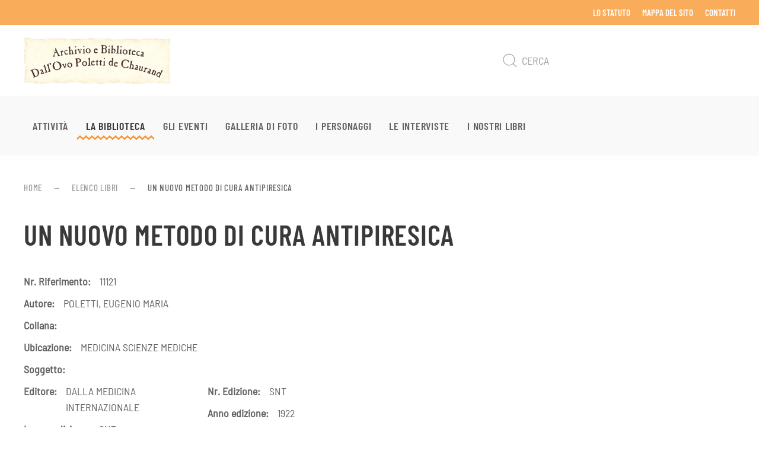

--- FILE ---
content_type: text/html; charset=UTF-8
request_url: https://www.bibliotecadallovo.it/un-nuovo-metodo-di-cura-antipiresica/
body_size: 8167
content:
<!DOCTYPE html>
<html lang="it-IT">
<head>
<meta charset="UTF-8">
<meta name="viewport" content="width=device-width, initial-scale=1">
<link rel="icon" href="/wp-content/uploads/2019/09/favicon_96.png" sizes="any">
<link rel="apple-touch-icon" href="/wp-content/uploads/2019/09/favicon_180.png">
<meta name='robots' content='index, follow, max-image-preview:large, max-snippet:-1, max-video-preview:-1' />
<title>UN NUOVO METODO DI CURA ANTIPIRESICA - Biblioteca Dall&#039;Ovo</title>
<link rel="canonical" href="https://www.bibliotecadallovo.it/un-nuovo-metodo-di-cura-antipiresica/" />
<meta property="og:locale" content="it_IT" />
<meta property="og:type" content="article" />
<meta property="og:title" content="UN NUOVO METODO DI CURA ANTIPIRESICA - Biblioteca Dall&#039;Ovo" />
<meta property="og:url" content="https://www.bibliotecadallovo.it/un-nuovo-metodo-di-cura-antipiresica/" />
<meta property="og:site_name" content="Biblioteca Dall&#039;Ovo" />
<meta property="article:published_time" content="2024-02-12T11:20:37+00:00" />
<meta name="author" content="Redazione di Biblioteca Dall&#039;Ovo" />
<meta name="twitter:card" content="summary_large_image" />
<meta name="twitter:label1" content="Scritto da" />
<meta name="twitter:data1" content="Redazione di Biblioteca Dall&#039;Ovo" />
<script type="application/ld+json" class="yoast-schema-graph">{"@context":"https://schema.org","@graph":[{"@type":"Article","@id":"https://www.bibliotecadallovo.it/un-nuovo-metodo-di-cura-antipiresica/#article","isPartOf":{"@id":"https://www.bibliotecadallovo.it/un-nuovo-metodo-di-cura-antipiresica/"},"author":{"name":"Redazione di Biblioteca Dall'Ovo","@id":"https://www.bibliotecadallovo.it/#/schema/person/6e4ebef20daa1c9104b4baf299f398b7"},"headline":"UN NUOVO METODO DI CURA ANTIPIRESICA","datePublished":"2024-02-12T11:20:37+00:00","mainEntityOfPage":{"@id":"https://www.bibliotecadallovo.it/un-nuovo-metodo-di-cura-antipiresica/"},"wordCount":6,"commentCount":0,"articleSection":["Elenco libri"],"inLanguage":"it-IT","potentialAction":[{"@type":"CommentAction","name":"Comment","target":["https://www.bibliotecadallovo.it/un-nuovo-metodo-di-cura-antipiresica/#respond"]}]},{"@type":"WebPage","@id":"https://www.bibliotecadallovo.it/un-nuovo-metodo-di-cura-antipiresica/","url":"https://www.bibliotecadallovo.it/un-nuovo-metodo-di-cura-antipiresica/","name":"UN NUOVO METODO DI CURA ANTIPIRESICA - Biblioteca Dall&#039;Ovo","isPartOf":{"@id":"https://www.bibliotecadallovo.it/#website"},"datePublished":"2024-02-12T11:20:37+00:00","author":{"@id":"https://www.bibliotecadallovo.it/#/schema/person/6e4ebef20daa1c9104b4baf299f398b7"},"breadcrumb":{"@id":"https://www.bibliotecadallovo.it/un-nuovo-metodo-di-cura-antipiresica/#breadcrumb"},"inLanguage":"it-IT","potentialAction":[{"@type":"ReadAction","target":["https://www.bibliotecadallovo.it/un-nuovo-metodo-di-cura-antipiresica/"]}]},{"@type":"BreadcrumbList","@id":"https://www.bibliotecadallovo.it/un-nuovo-metodo-di-cura-antipiresica/#breadcrumb","itemListElement":[{"@type":"ListItem","position":1,"name":"Home","item":"https://www.bibliotecadallovo.it/"},{"@type":"ListItem","position":2,"name":"UN NUOVO METODO DI CURA ANTIPIRESICA"}]},{"@type":"WebSite","@id":"https://www.bibliotecadallovo.it/#website","url":"https://www.bibliotecadallovo.it/","name":"Biblioteca Dall&#039;Ovo","description":"Associazione Archivio e Biblioteca Dall’Ovo – ONLUS, sorta per tutela e conservazione da parte della Associazione del complesso librario e documentario di proprietà delle famiglie Poletti de Chaurand e Dall’Ovo","potentialAction":[{"@type":"SearchAction","target":{"@type":"EntryPoint","urlTemplate":"https://www.bibliotecadallovo.it/?s={search_term_string}"},"query-input":{"@type":"PropertyValueSpecification","valueRequired":true,"valueName":"search_term_string"}}],"inLanguage":"it-IT"},{"@type":"Person","@id":"https://www.bibliotecadallovo.it/#/schema/person/6e4ebef20daa1c9104b4baf299f398b7","name":"Redazione di Biblioteca Dall'Ovo","url":"https://www.bibliotecadallovo.it/author/bibliospartaco2301svevo/"}]}</script>
<style id='wp-block-library-inline-css'>
:root{--wp-block-synced-color:#7a00df;--wp-block-synced-color--rgb:122,0,223;--wp-bound-block-color:var(--wp-block-synced-color);--wp-editor-canvas-background:#ddd;--wp-admin-theme-color:#007cba;--wp-admin-theme-color--rgb:0,124,186;--wp-admin-theme-color-darker-10:#006ba1;--wp-admin-theme-color-darker-10--rgb:0,107,160.5;--wp-admin-theme-color-darker-20:#005a87;--wp-admin-theme-color-darker-20--rgb:0,90,135;--wp-admin-border-width-focus:2px}@media (min-resolution:192dpi){:root{--wp-admin-border-width-focus:1.5px}}.wp-element-button{cursor:pointer}:root .has-very-light-gray-background-color{background-color:#eee}:root .has-very-dark-gray-background-color{background-color:#313131}:root .has-very-light-gray-color{color:#eee}:root .has-very-dark-gray-color{color:#313131}:root .has-vivid-green-cyan-to-vivid-cyan-blue-gradient-background{background:linear-gradient(135deg,#00d084,#0693e3)}:root .has-purple-crush-gradient-background{background:linear-gradient(135deg,#34e2e4,#4721fb 50%,#ab1dfe)}:root .has-hazy-dawn-gradient-background{background:linear-gradient(135deg,#faaca8,#dad0ec)}:root .has-subdued-olive-gradient-background{background:linear-gradient(135deg,#fafae1,#67a671)}:root .has-atomic-cream-gradient-background{background:linear-gradient(135deg,#fdd79a,#004a59)}:root .has-nightshade-gradient-background{background:linear-gradient(135deg,#330968,#31cdcf)}:root .has-midnight-gradient-background{background:linear-gradient(135deg,#020381,#2874fc)}:root{--wp--preset--font-size--normal:16px;--wp--preset--font-size--huge:42px}.has-regular-font-size{font-size:1em}.has-larger-font-size{font-size:2.625em}.has-normal-font-size{font-size:var(--wp--preset--font-size--normal)}.has-huge-font-size{font-size:var(--wp--preset--font-size--huge)}.has-text-align-center{text-align:center}.has-text-align-left{text-align:left}.has-text-align-right{text-align:right}.has-fit-text{white-space:nowrap!important}#end-resizable-editor-section{display:none}.aligncenter{clear:both}.items-justified-left{justify-content:flex-start}.items-justified-center{justify-content:center}.items-justified-right{justify-content:flex-end}.items-justified-space-between{justify-content:space-between}.screen-reader-text{border:0;clip-path:inset(50%);height:1px;margin:-1px;overflow:hidden;padding:0;position:absolute;width:1px;word-wrap:normal!important}.screen-reader-text:focus{background-color:#ddd;clip-path:none;color:#444;display:block;font-size:1em;height:auto;left:5px;line-height:normal;padding:15px 23px 14px;text-decoration:none;top:5px;width:auto;z-index:100000}html :where(.has-border-color){border-style:solid}html :where([style*=border-top-color]){border-top-style:solid}html :where([style*=border-right-color]){border-right-style:solid}html :where([style*=border-bottom-color]){border-bottom-style:solid}html :where([style*=border-left-color]){border-left-style:solid}html :where([style*=border-width]){border-style:solid}html :where([style*=border-top-width]){border-top-style:solid}html :where([style*=border-right-width]){border-right-style:solid}html :where([style*=border-bottom-width]){border-bottom-style:solid}html :where([style*=border-left-width]){border-left-style:solid}html :where(img[class*=wp-image-]){height:auto;max-width:100%}:where(figure){margin:0 0 1em}html :where(.is-position-sticky){--wp-admin--admin-bar--position-offset:var(--wp-admin--admin-bar--height,0px)}@media screen and (max-width:600px){html :where(.is-position-sticky){--wp-admin--admin-bar--position-offset:0px}}
/*# sourceURL=wp-block-library-inline-css */
</style><style id='global-styles-inline-css'>
:root{--wp--preset--aspect-ratio--square: 1;--wp--preset--aspect-ratio--4-3: 4/3;--wp--preset--aspect-ratio--3-4: 3/4;--wp--preset--aspect-ratio--3-2: 3/2;--wp--preset--aspect-ratio--2-3: 2/3;--wp--preset--aspect-ratio--16-9: 16/9;--wp--preset--aspect-ratio--9-16: 9/16;--wp--preset--color--black: #000000;--wp--preset--color--cyan-bluish-gray: #abb8c3;--wp--preset--color--white: #ffffff;--wp--preset--color--pale-pink: #f78da7;--wp--preset--color--vivid-red: #cf2e2e;--wp--preset--color--luminous-vivid-orange: #ff6900;--wp--preset--color--luminous-vivid-amber: #fcb900;--wp--preset--color--light-green-cyan: #7bdcb5;--wp--preset--color--vivid-green-cyan: #00d084;--wp--preset--color--pale-cyan-blue: #8ed1fc;--wp--preset--color--vivid-cyan-blue: #0693e3;--wp--preset--color--vivid-purple: #9b51e0;--wp--preset--gradient--vivid-cyan-blue-to-vivid-purple: linear-gradient(135deg,rgb(6,147,227) 0%,rgb(155,81,224) 100%);--wp--preset--gradient--light-green-cyan-to-vivid-green-cyan: linear-gradient(135deg,rgb(122,220,180) 0%,rgb(0,208,130) 100%);--wp--preset--gradient--luminous-vivid-amber-to-luminous-vivid-orange: linear-gradient(135deg,rgb(252,185,0) 0%,rgb(255,105,0) 100%);--wp--preset--gradient--luminous-vivid-orange-to-vivid-red: linear-gradient(135deg,rgb(255,105,0) 0%,rgb(207,46,46) 100%);--wp--preset--gradient--very-light-gray-to-cyan-bluish-gray: linear-gradient(135deg,rgb(238,238,238) 0%,rgb(169,184,195) 100%);--wp--preset--gradient--cool-to-warm-spectrum: linear-gradient(135deg,rgb(74,234,220) 0%,rgb(151,120,209) 20%,rgb(207,42,186) 40%,rgb(238,44,130) 60%,rgb(251,105,98) 80%,rgb(254,248,76) 100%);--wp--preset--gradient--blush-light-purple: linear-gradient(135deg,rgb(255,206,236) 0%,rgb(152,150,240) 100%);--wp--preset--gradient--blush-bordeaux: linear-gradient(135deg,rgb(254,205,165) 0%,rgb(254,45,45) 50%,rgb(107,0,62) 100%);--wp--preset--gradient--luminous-dusk: linear-gradient(135deg,rgb(255,203,112) 0%,rgb(199,81,192) 50%,rgb(65,88,208) 100%);--wp--preset--gradient--pale-ocean: linear-gradient(135deg,rgb(255,245,203) 0%,rgb(182,227,212) 50%,rgb(51,167,181) 100%);--wp--preset--gradient--electric-grass: linear-gradient(135deg,rgb(202,248,128) 0%,rgb(113,206,126) 100%);--wp--preset--gradient--midnight: linear-gradient(135deg,rgb(2,3,129) 0%,rgb(40,116,252) 100%);--wp--preset--font-size--small: 13px;--wp--preset--font-size--medium: 20px;--wp--preset--font-size--large: 36px;--wp--preset--font-size--x-large: 42px;--wp--preset--spacing--20: 0.44rem;--wp--preset--spacing--30: 0.67rem;--wp--preset--spacing--40: 1rem;--wp--preset--spacing--50: 1.5rem;--wp--preset--spacing--60: 2.25rem;--wp--preset--spacing--70: 3.38rem;--wp--preset--spacing--80: 5.06rem;--wp--preset--shadow--natural: 6px 6px 9px rgba(0, 0, 0, 0.2);--wp--preset--shadow--deep: 12px 12px 50px rgba(0, 0, 0, 0.4);--wp--preset--shadow--sharp: 6px 6px 0px rgba(0, 0, 0, 0.2);--wp--preset--shadow--outlined: 6px 6px 0px -3px rgb(255, 255, 255), 6px 6px rgb(0, 0, 0);--wp--preset--shadow--crisp: 6px 6px 0px rgb(0, 0, 0);}:where(.is-layout-flex){gap: 0.5em;}:where(.is-layout-grid){gap: 0.5em;}body .is-layout-flex{display: flex;}.is-layout-flex{flex-wrap: wrap;align-items: center;}.is-layout-flex > :is(*, div){margin: 0;}body .is-layout-grid{display: grid;}.is-layout-grid > :is(*, div){margin: 0;}:where(.wp-block-columns.is-layout-flex){gap: 2em;}:where(.wp-block-columns.is-layout-grid){gap: 2em;}:where(.wp-block-post-template.is-layout-flex){gap: 1.25em;}:where(.wp-block-post-template.is-layout-grid){gap: 1.25em;}.has-black-color{color: var(--wp--preset--color--black) !important;}.has-cyan-bluish-gray-color{color: var(--wp--preset--color--cyan-bluish-gray) !important;}.has-white-color{color: var(--wp--preset--color--white) !important;}.has-pale-pink-color{color: var(--wp--preset--color--pale-pink) !important;}.has-vivid-red-color{color: var(--wp--preset--color--vivid-red) !important;}.has-luminous-vivid-orange-color{color: var(--wp--preset--color--luminous-vivid-orange) !important;}.has-luminous-vivid-amber-color{color: var(--wp--preset--color--luminous-vivid-amber) !important;}.has-light-green-cyan-color{color: var(--wp--preset--color--light-green-cyan) !important;}.has-vivid-green-cyan-color{color: var(--wp--preset--color--vivid-green-cyan) !important;}.has-pale-cyan-blue-color{color: var(--wp--preset--color--pale-cyan-blue) !important;}.has-vivid-cyan-blue-color{color: var(--wp--preset--color--vivid-cyan-blue) !important;}.has-vivid-purple-color{color: var(--wp--preset--color--vivid-purple) !important;}.has-black-background-color{background-color: var(--wp--preset--color--black) !important;}.has-cyan-bluish-gray-background-color{background-color: var(--wp--preset--color--cyan-bluish-gray) !important;}.has-white-background-color{background-color: var(--wp--preset--color--white) !important;}.has-pale-pink-background-color{background-color: var(--wp--preset--color--pale-pink) !important;}.has-vivid-red-background-color{background-color: var(--wp--preset--color--vivid-red) !important;}.has-luminous-vivid-orange-background-color{background-color: var(--wp--preset--color--luminous-vivid-orange) !important;}.has-luminous-vivid-amber-background-color{background-color: var(--wp--preset--color--luminous-vivid-amber) !important;}.has-light-green-cyan-background-color{background-color: var(--wp--preset--color--light-green-cyan) !important;}.has-vivid-green-cyan-background-color{background-color: var(--wp--preset--color--vivid-green-cyan) !important;}.has-pale-cyan-blue-background-color{background-color: var(--wp--preset--color--pale-cyan-blue) !important;}.has-vivid-cyan-blue-background-color{background-color: var(--wp--preset--color--vivid-cyan-blue) !important;}.has-vivid-purple-background-color{background-color: var(--wp--preset--color--vivid-purple) !important;}.has-black-border-color{border-color: var(--wp--preset--color--black) !important;}.has-cyan-bluish-gray-border-color{border-color: var(--wp--preset--color--cyan-bluish-gray) !important;}.has-white-border-color{border-color: var(--wp--preset--color--white) !important;}.has-pale-pink-border-color{border-color: var(--wp--preset--color--pale-pink) !important;}.has-vivid-red-border-color{border-color: var(--wp--preset--color--vivid-red) !important;}.has-luminous-vivid-orange-border-color{border-color: var(--wp--preset--color--luminous-vivid-orange) !important;}.has-luminous-vivid-amber-border-color{border-color: var(--wp--preset--color--luminous-vivid-amber) !important;}.has-light-green-cyan-border-color{border-color: var(--wp--preset--color--light-green-cyan) !important;}.has-vivid-green-cyan-border-color{border-color: var(--wp--preset--color--vivid-green-cyan) !important;}.has-pale-cyan-blue-border-color{border-color: var(--wp--preset--color--pale-cyan-blue) !important;}.has-vivid-cyan-blue-border-color{border-color: var(--wp--preset--color--vivid-cyan-blue) !important;}.has-vivid-purple-border-color{border-color: var(--wp--preset--color--vivid-purple) !important;}.has-vivid-cyan-blue-to-vivid-purple-gradient-background{background: var(--wp--preset--gradient--vivid-cyan-blue-to-vivid-purple) !important;}.has-light-green-cyan-to-vivid-green-cyan-gradient-background{background: var(--wp--preset--gradient--light-green-cyan-to-vivid-green-cyan) !important;}.has-luminous-vivid-amber-to-luminous-vivid-orange-gradient-background{background: var(--wp--preset--gradient--luminous-vivid-amber-to-luminous-vivid-orange) !important;}.has-luminous-vivid-orange-to-vivid-red-gradient-background{background: var(--wp--preset--gradient--luminous-vivid-orange-to-vivid-red) !important;}.has-very-light-gray-to-cyan-bluish-gray-gradient-background{background: var(--wp--preset--gradient--very-light-gray-to-cyan-bluish-gray) !important;}.has-cool-to-warm-spectrum-gradient-background{background: var(--wp--preset--gradient--cool-to-warm-spectrum) !important;}.has-blush-light-purple-gradient-background{background: var(--wp--preset--gradient--blush-light-purple) !important;}.has-blush-bordeaux-gradient-background{background: var(--wp--preset--gradient--blush-bordeaux) !important;}.has-luminous-dusk-gradient-background{background: var(--wp--preset--gradient--luminous-dusk) !important;}.has-pale-ocean-gradient-background{background: var(--wp--preset--gradient--pale-ocean) !important;}.has-electric-grass-gradient-background{background: var(--wp--preset--gradient--electric-grass) !important;}.has-midnight-gradient-background{background: var(--wp--preset--gradient--midnight) !important;}.has-small-font-size{font-size: var(--wp--preset--font-size--small) !important;}.has-medium-font-size{font-size: var(--wp--preset--font-size--medium) !important;}.has-large-font-size{font-size: var(--wp--preset--font-size--large) !important;}.has-x-large-font-size{font-size: var(--wp--preset--font-size--x-large) !important;}
/*# sourceURL=global-styles-inline-css */
</style>
<style id='classic-theme-styles-inline-css'>
/*! This file is auto-generated */
.wp-block-button__link{color:#fff;background-color:#32373c;border-radius:9999px;box-shadow:none;text-decoration:none;padding:calc(.667em + 2px) calc(1.333em + 2px);font-size:1.125em}.wp-block-file__button{background:#32373c;color:#fff;text-decoration:none}
/*# sourceURL=/wp-includes/css/classic-themes.min.css */
</style>
<!-- <link rel='stylesheet' id='contact-form-7-css' href='https://www.bibliotecadallovo.it/wp-content/plugins/contact-form-7/includes/css/styles.css?ver=6.1.4' media='all' /> -->
<!-- <link rel='stylesheet' id='wpa-css-css' href='https://www.bibliotecadallovo.it/wp-content/plugins/honeypot/includes/css/wpa.css?ver=2.3.04' media='all' /> -->
<!-- <link rel='stylesheet' id='widgetopts-styles-css' href='https://www.bibliotecadallovo.it/wp-content/plugins/widget-options/assets/css/widget-options.css?ver=4.1.3' media='all' /> -->
<!-- <link rel='stylesheet' id='search-filter-plugin-styles-css' href='https://www.bibliotecadallovo.it/wp-content/plugins/search-filter-pro/public/assets/css/search-filter.min.css?ver=2.5.19' media='all' /> -->
<!-- <link rel='stylesheet' id='wps-visitor-style-css' href='https://www.bibliotecadallovo.it/wp-content/plugins/wps-visitor-counter/styles/css/default.css?ver=2' media='all' /> -->
<!-- <link href="https://www.bibliotecadallovo.it/wp-content/themes/yootheme/css/theme.1.css?ver=1762956985" rel="stylesheet"> -->
<link rel="stylesheet" type="text/css" href="//www.bibliotecadallovo.it/wp-content/cache/wpfc-minified/31lzct2w/e1itt.css" media="all"/>
<script src='//www.bibliotecadallovo.it/wp-content/cache/wpfc-minified/fgyb3l6t/e1itt.js' type="text/javascript"></script>
<!-- <script src="https://www.bibliotecadallovo.it/wp-includes/js/jquery/jquery.min.js?ver=3.7.1" id="jquery-core-js"></script> -->
<!-- <script src="https://www.bibliotecadallovo.it/wp-includes/js/jquery/jquery-migrate.min.js?ver=3.4.1" id="jquery-migrate-js"></script> -->
<script id="search-filter-plugin-build-js-extra">
var SF_LDATA = {"ajax_url":"https://www.bibliotecadallovo.it/wp-admin/admin-ajax.php","home_url":"https://www.bibliotecadallovo.it/","extensions":[]};
//# sourceURL=search-filter-plugin-build-js-extra
</script>
<script src='//www.bibliotecadallovo.it/wp-content/cache/wpfc-minified/rapn6mf/e1itt.js' type="text/javascript"></script>
<!-- <script src="https://www.bibliotecadallovo.it/wp-content/plugins/search-filter-pro/public/assets/js/search-filter-build.min.js?ver=2.5.19" id="search-filter-plugin-build-js"></script> -->
<!-- <script src="https://www.bibliotecadallovo.it/wp-content/plugins/search-filter-pro/public/assets/js/chosen.jquery.min.js?ver=2.5.19" id="search-filter-plugin-chosen-js"></script> -->
<script id="wps-js-extra">
var wpspagevisit = {"ajaxurl":"https://www.bibliotecadallovo.it/wp-admin/admin-ajax.php","ajax_nonce":"cd8c08ce60"};
//# sourceURL=wps-js-extra
</script>
<script src='//www.bibliotecadallovo.it/wp-content/cache/wpfc-minified/er6yilht/e1itt.js' type="text/javascript"></script>
<!-- <script src="https://www.bibliotecadallovo.it/wp-content/plugins/wps-visitor-counter/styles/js/custom.js?ver=1" id="wps-js"></script> -->
<!-- <script src="https://www.bibliotecadallovo.it/wp-content/themes/yootheme/vendor/assets/uikit/dist/js/uikit.min.js?ver=4.5.32"></script> -->
<!-- <script src="https://www.bibliotecadallovo.it/wp-content/themes/yootheme/vendor/assets/uikit/dist/js/uikit-icons-craft.min.js?ver=4.5.32"></script> -->
<!-- <script src="https://www.bibliotecadallovo.it/wp-content/themes/yootheme/js/theme.js?ver=4.5.32"></script> -->
<script>window.yootheme ||= {}; var $theme = yootheme.theme = {"i18n":{"close":{"label":"Chiudi","0":"yootheme"},"totop":{"label":"Back to top","0":"yootheme"},"marker":{"label":"Open","0":"yootheme"},"navbarToggleIcon":{"label":"Apri menu","0":"yootheme"},"paginationPrevious":{"label":"Pagina precedente","0":"yootheme"},"paginationNext":{"label":"Pagina successiva","0":"yootheme"},"searchIcon":{"toggle":"Open Search","submit":"Submit Search"},"slider":{"next":"Next slide","previous":"Previous slide","slideX":"Slide %s","slideLabel":"%s of %s"},"slideshow":{"next":"Next slide","previous":"Previous slide","slideX":"Slide %s","slideLabel":"%s of %s"},"lightboxPanel":{"next":"Next slide","previous":"Previous slide","slideLabel":"%s of %s","close":"Close"}}};</script>
<script>jQuery(document).ready(function(){
jQuery(".uk-article .uk-grid a > img").each(function(){jQuery(this).closest(".uk-grid").attr("uk-lightbox","animation: slide")}),
jQuery(".uk-article p > a > img").each(function(){jQuery(this).parent().parent().attr("uk-lightbox","animation: slide")}),
jQuery('.wpcf7-submit').addClass('uk-button uk-button-default uk-button-large'),
jQuery('.wpcf7-form :input').not(':input[type=button],:input[type=submit],:input[type=checkbox]').addClass('uk-input el-input');
});</script>		<style id="wp-custom-css">
#wpsvccount
{display:none}
.tm-top.uk-section-default.uk-section {padding-bottom:0}
/*Pagina lista libri*/
#search-filter-form-993 input:focus-visible,
#search-filter-form-993 select:focus-visible {outline: 0px dotted #393939;}
.searchandfilter ul li {width: 30%;float: left;}
#search-filter-form-993 input,
#search-filter-form-993 select {background-color:#fff; width:300px; border:0px; padding:5px;font-family: 'Barlow Semi Condensed'; font-size:18px}
#search-filter-form-993 h4 {font-size:18px;color:#646464;}
.righe-libri:not(:nth-child(5)) {border-top: 1px solid #f1f1f1;padding-top: 10px;}		</style>
</head>
<body class="wp-singular post-template-default single single-post postid-12137 single-format-standard wp-theme-yootheme ">
<div class="uk-hidden-visually uk-notification uk-notification-top-left uk-width-auto">
<div class="uk-notification-message">
<a href="#tm-main" class="uk-link-reset">Skip to main content</a>
</div>
</div>
<div class="tm-page">
<header class="tm-header-mobile uk-hidden@m">
<div uk-sticky cls-active="uk-navbar-sticky" sel-target=".uk-navbar-container">
<div class="uk-navbar-container">
<div class="uk-container uk-container-expand">
<nav class="uk-navbar" uk-navbar="{&quot;align&quot;:&quot;right&quot;,&quot;container&quot;:&quot;.tm-header-mobile &gt; [uk-sticky]&quot;,&quot;boundary&quot;:&quot;.tm-header-mobile .uk-navbar-container&quot;}">
<div class="uk-navbar-left ">
<a href="https://www.bibliotecadallovo.it/" aria-label="Torna alla Home" class="uk-logo uk-navbar-item">
<picture>
<source type="image/webp" srcset="/wp-content/themes/yootheme/cache/56/loghetto-5601e326.webp 248w" sizes="(min-width: 248px) 248px">
<img alt="Biblioteca Dall'Ovo" loading="eager" src="/wp-content/themes/yootheme/cache/90/loghetto-90155987.png" width="248" height="80">
</picture></a>                        
</div>
<div class="uk-navbar-right">
<a uk-toggle href="#tm-dialog-mobile" class="uk-navbar-toggle">
<div uk-navbar-toggle-icon></div>
</a>                        
</div>
</nav>
</div>
</div>
</div>
<div id="tm-dialog-mobile" uk-offcanvas="container: true; overlay: true" mode="slide" flip>
<div class="uk-offcanvas-bar uk-flex uk-flex-column">
<button class="uk-offcanvas-close uk-close-large" type="button" uk-close uk-toggle="cls: uk-close-large; mode: media; media: @s"></button>
<div class="uk-margin-auto-bottom">
<div class="uk-grid uk-child-width-1-1" uk-grid>    <div>
<div class="uk-panel widget widget_nav_menu" id="nav_menu-4">
<ul class="uk-nav uk-nav-default">
<li class="menu-item menu-item-type-post_type menu-item-object-post"><a href="https://www.bibliotecadallovo.it/attivita/">Attività</a></li>
<li class="menu-item menu-item-type-post_type menu-item-object-post menu-item-has-children uk-active uk-parent"><a href="https://www.bibliotecadallovo.it/la-biblioteca-dallovo/">La Biblioteca</a>
<ul class="uk-nav-sub">
<li class="menu-item menu-item-type-taxonomy menu-item-object-category current-post-ancestor current-menu-parent current-post-parent uk-active"><a href="https://www.bibliotecadallovo.it/elenco-libri/">Catalogo dei libri</a></li></ul></li>
<li class="menu-item menu-item-type-taxonomy menu-item-object-category"><a href="https://www.bibliotecadallovo.it/sito/eventi/">Gli eventi</a></li>
<li class="menu-item menu-item-type-post_type menu-item-object-page"><a href="https://www.bibliotecadallovo.it/galleria-di-foto/">Galleria di foto</a></li>
<li class="menu-item menu-item-type-taxonomy menu-item-object-category"><a href="https://www.bibliotecadallovo.it/sito/personaggi/">I personaggi</a></li>
<li class="menu-item menu-item-type-taxonomy menu-item-object-category"><a href="https://www.bibliotecadallovo.it/sito/interviste/">Le interviste</a></li>
<li class="menu-item menu-item-type-taxonomy menu-item-object-category"><a href="https://www.bibliotecadallovo.it/sito/i-nostri-libri/">I nostri libri</a></li></ul>
</div>
</div>    <div>
<div class="uk-panel widget widget_search" id="search-3">
<form id="search-0" action="https://www.bibliotecadallovo.it/" method="get" role="search" class="uk-search uk-search-default uk-width-1-1"><span uk-search-icon></span><input name="s" placeholder="Cerca" required aria-label="Cerca" type="search" class="uk-search-input"></form>
</div>
</div></div>            </div>
</div>
</div>
</header>
<div class="tm-toolbar tm-toolbar-default uk-visible@m">
<div class="uk-container uk-flex uk-flex-middle uk-container-large">
<div class="uk-margin-auto-left">
<div class="uk-grid-medium uk-child-width-auto uk-flex-middle" uk-grid="margin: uk-margin-small-top">
<div>
<div class="uk-panel widget widget_nav_menu" id="nav_menu-3">
<ul class="uk-subnav" uk-dropnav="{&quot;boundary&quot;:&quot;false&quot;,&quot;container&quot;:&quot;body&quot;}">
<li class="menu-item menu-item-type-post_type menu-item-object-post"><a href="https://www.bibliotecadallovo.it/lo-statuto/">Lo Statuto</a></li>
<li class="menu-item menu-item-type-post_type menu-item-object-page"><a href="https://www.bibliotecadallovo.it/mappa-del-sito/">Mappa del sito</a></li>
<li class="menu-item menu-item-type-post_type menu-item-object-page"><a href="https://www.bibliotecadallovo.it/contatti/">Contatti</a></li></ul>
</div>
</div>            </div>
</div>
</div>
</div>
<header class="tm-header uk-visible@m">
<div class="tm-headerbar-default tm-headerbar tm-headerbar-top">
<div class="uk-container uk-container-large">
<div class="uk-grid uk-grid-medium uk-child-width-auto uk-flex-middle">
<div class="">
<a href="https://www.bibliotecadallovo.it/" aria-label="Torna alla Home" class="uk-logo">
<picture>
<source type="image/webp" srcset="/wp-content/themes/yootheme/cache/56/loghetto-5601e326.webp 248w" sizes="(min-width: 248px) 248px">
<img alt="Biblioteca Dall'Ovo" loading="eager" src="/wp-content/themes/yootheme/cache/90/loghetto-90155987.png" width="248" height="80">
</picture></a>                    
</div>
<div class="uk-margin-auto-left">
<div class="uk-panel widget widget_search" id="search-6">
<form id="search-1" action="https://www.bibliotecadallovo.it/" method="get" role="search" class="uk-search uk-search-navbar"><span uk-search-icon></span><input name="s" placeholder="Cerca" required aria-label="Cerca" type="search" class="uk-search-input"></form>
</div>
</div>
</div>
</div>
</div>
<div uk-sticky media="@m" cls-active="uk-navbar-sticky" sel-target=".uk-navbar-container">
<div class="uk-navbar-container">
<div class="uk-container uk-container-large">
<nav class="uk-navbar uk-flex-auto" uk-navbar="{&quot;align&quot;:&quot;right&quot;,&quot;container&quot;:&quot;.tm-header &gt; [uk-sticky]&quot;,&quot;boundary&quot;:&quot;.tm-header .uk-navbar-container&quot;}">
<div class="uk-navbar-left ">
<ul class="uk-navbar-nav">
<li class="menu-item menu-item-type-post_type menu-item-object-post"><a href="https://www.bibliotecadallovo.it/attivita/">Attività</a></li>
<li class="menu-item menu-item-type-post_type menu-item-object-post menu-item-has-children uk-active uk-parent"><a href="https://www.bibliotecadallovo.it/la-biblioteca-dallovo/">La Biblioteca</a>
<div class="uk-drop uk-navbar-dropdown"><div><ul class="uk-nav uk-navbar-dropdown-nav">
<li class="menu-item menu-item-type-taxonomy menu-item-object-category current-post-ancestor current-menu-parent current-post-parent uk-active"><a href="https://www.bibliotecadallovo.it/elenco-libri/">Catalogo dei libri</a></li></ul></div></div></li>
<li class="menu-item menu-item-type-taxonomy menu-item-object-category"><a href="https://www.bibliotecadallovo.it/sito/eventi/">Gli eventi</a></li>
<li class="menu-item menu-item-type-post_type menu-item-object-page"><a href="https://www.bibliotecadallovo.it/galleria-di-foto/">Galleria di foto</a></li>
<li class="menu-item menu-item-type-taxonomy menu-item-object-category"><a href="https://www.bibliotecadallovo.it/sito/personaggi/">I personaggi</a></li>
<li class="menu-item menu-item-type-taxonomy menu-item-object-category"><a href="https://www.bibliotecadallovo.it/sito/interviste/">Le interviste</a></li>
<li class="menu-item menu-item-type-taxonomy menu-item-object-category"><a href="https://www.bibliotecadallovo.it/sito/i-nostri-libri/">I nostri libri</a></li></ul>
</div>
</nav>
</div>
</div>
</div>
</header>
<main id="tm-main" >
<!-- Builder #template-HVfzp5ic -->
<div class="uk-section-default uk-section">
<div class="uk-container">                
<div class="uk-grid tm-grid-expand uk-child-width-1-1 uk-grid-margin">
<div class="uk-width-1-1">
<nav aria-label="Breadcrumb">
<ul class="uk-breadcrumb uk-margin-remove-bottom" vocab="https://schema.org/" typeof="BreadcrumbList">
<li property="itemListElement" typeof="ListItem">            <a href="https://www.bibliotecadallovo.it/" property="item" typeof="WebPage"><span property="name">Home</span></a>
<meta property="position" content="1">
</li>    
<li property="itemListElement" typeof="ListItem">            <a href="https://www.bibliotecadallovo.it/elenco-libri/" property="item" typeof="WebPage"><span property="name">Elenco libri</span></a>
<meta property="position" content="2">
</li>    
<li property="itemListElement" typeof="ListItem">            <span property="name" aria-current="page">UN NUOVO METODO DI CURA ANTIPIRESICA</span>            <meta property="position" content="3">
</li>    
</ul>
</nav>
</div></div><div class="uk-grid tm-grid-expand uk-child-width-1-1 uk-grid-margin">
<div class="uk-width-1-1">
<h1>        UN NUOVO METODO DI CURA ANTIPIRESICA    </h1>
</div></div><div class="uk-grid tm-grid-expand uk-child-width-1-1 uk-grid-margin">
<div class="uk-width-1-1">
<ul class="uk-list">        <li class="el-item">
<div class="uk-child-width-expand uk-grid-small" uk-grid>        <div class="uk-width-auto">
<div class="el-title uk-margin-remove uk-text-bold">Nr. Riferimento:</div>
</div>        <div>
<div class="el-content uk-panel">11121</div>
</div>
</div>
</li>
<li class="el-item">
<div class="uk-child-width-expand uk-grid-small" uk-grid>        <div class="uk-width-auto">
<div class="el-title uk-margin-remove uk-text-bold">Autore:</div>
</div>        <div>
<div class="el-content uk-panel">POLETTI, EUGENIO MARIA</div>
</div>
</div>
</li>
<li class="el-item">
<div class="uk-child-width-expand uk-grid-small" uk-grid>        <div class="uk-width-auto">
<div class="el-title uk-margin-remove uk-text-bold">Collana:</div>
</div>        <div>
</div>
</div>
</li>
<li class="el-item">
<div class="uk-child-width-expand uk-grid-small" uk-grid>        <div class="uk-width-auto">
<div class="el-title uk-margin-remove uk-text-bold">Ubicazione:</div>
</div>        <div>
<div class="el-content uk-panel">MEDICINA SCIENZE MEDICHE</div>
</div>
</div>
</li>
<li class="el-item">
<div class="uk-child-width-expand uk-grid-small" uk-grid>        <div class="uk-width-auto">
<div class="el-title uk-margin-remove uk-text-bold">Soggetto:</div>
</div>        <div>
</div>
</div>
</li>
</ul>
</div></div><div class="uk-grid tm-grid-expand uk-margin-small" uk-grid>
<div class="uk-width-1-4@m">
<ul class="uk-list">        <li class="el-item">
<div class="uk-child-width-expand uk-grid-small" uk-grid>        <div class="uk-width-auto">
<div class="el-title uk-margin-remove uk-text-bold">Editore:</div>
</div>        <div>
<div class="el-content uk-panel">DALLA MEDICINA INTERNAZIONALE</div>
</div>
</div>
</li>
<li class="el-item">
<div class="uk-child-width-expand uk-grid-small" uk-grid>        <div class="uk-width-auto">
<div class="el-title uk-margin-remove uk-text-bold">Luogo edizione:</div>
</div>        <div>
<div class="el-content uk-panel">SNT</div>
</div>
</div>
</li>
<li class="el-item">
<div class="uk-child-width-expand uk-grid-small" uk-grid>        <div class="uk-width-auto">
<div class="el-title uk-margin-remove uk-text-bold">Nr. Volumi:</div>
</div>        <div>
<div class="el-content uk-panel">1</div>
</div>
</div>
</li>
<li class="el-item">
<div class="uk-child-width-expand uk-grid-small" uk-grid>        <div class="uk-width-auto">
<div class="el-title uk-margin-remove uk-text-bold">Dimensioni:</div>
</div>        <div>
</div>
</div>
</li>
<li class="el-item">
<div class="uk-child-width-expand uk-grid-small" uk-grid>        <div class="uk-width-auto">
<div class="el-title uk-margin-remove uk-text-bold">Prezzo:</div>
</div>        <div>
</div>
</div>
</li>
</ul>
</div>
<div class="uk-width-3-4@m">
<ul class="uk-list">        <li class="el-item">
<div class="uk-child-width-expand uk-grid-small" uk-grid>        <div class="uk-width-auto">
<div class="el-title uk-margin-remove uk-text-bold">Nr. Edizione:</div>
</div>        <div>
<div class="el-content uk-panel">SNT</div>
</div>
</div>
</li>
<li class="el-item">
<div class="uk-child-width-expand uk-grid-small" uk-grid>        <div class="uk-width-auto">
<div class="el-title uk-margin-remove uk-text-bold">Anno edizione:</div>
</div>        <div>
<div class="el-content uk-panel">1922</div>
</div>
</div>
</li>
<li class="el-item">
<div class="uk-child-width-expand uk-grid-small" uk-grid>        <div class="uk-width-auto">
<div class="el-title uk-margin-remove uk-text-bold">Nr. Pagine:</div>
</div>        <div>
<div class="el-content uk-panel">3</div>
</div>
</div>
</li>
<li class="el-item">
<div class="uk-child-width-expand uk-grid-small" uk-grid>        <div class="uk-width-auto">
<div class="el-title uk-margin-remove uk-text-bold">Lingua:</div>
</div>        <div>
<div class="el-content uk-panel">ITALIANA</div>
</div>
</div>
</li>
</ul>
</div></div><div class="uk-grid tm-grid-expand uk-child-width-1-1 uk-margin-small">
<div class="uk-width-1-1">
<ul class="uk-list uk-margin-small">        <li class="el-item">
<div class="uk-child-width-expand uk-grid-small" uk-grid>        <div class="uk-width-auto">
<div class="el-title uk-margin-remove uk-text-bold">Note:</div>
</div>        <div>
<div class="el-content uk-panel">BIBLIOTECA EUGENIO</div>
</div>
</div>
</li>
</ul>
</div></div>
</div>                
</div>        
</main>
<div class="tm-bottom uk-section-muted uk-section">
<div class="uk-container uk-container-large">
<div class="uk-grid uk-child-width-expand@m" uk-grid>    <div>
<div class="uk-panel widget widget_text" id="text-3">
<div class="uk-panel textwidget"><p>e-mail <a href="mailto:info@bibliotecadallovo.it">info [at] bibliotecadallovo [dot] it</a> by Evisole Web Agency<a target="blank" href="http://www.evisole.com/" rel="nofollow" title="siti web vicenza"><br /></a><a target="_blank" href="/wp-admin/">admin</a> ~ <a href="/privacy-policy/">privacy policy</a> ~ <a href="/mappa-del-sito/">mappa del sito</a></p></div>
</div>
</div>    <div>
<div class="uk-panel widget widget_text" id="text-4">
<div class="uk-panel textwidget"><p>Associazione Archivio e Biblioteca Dall'Ovo - ETS<br />Via Dall'Ovo, 2 - 24044 Dalmine (BG) - Italia</p></div>
</div>
</div></div>
</div>
</div>
</div>
<script type="speculationrules">
{"prefetch":[{"source":"document","where":{"and":[{"href_matches":"/*"},{"not":{"href_matches":["/wp-*.php","/wp-admin/*","/wp-content/uploads/*","/wp-content/*","/wp-content/plugins/*","/wp-content/themes/yootheme/*","/*\\?(.+)"]}},{"not":{"selector_matches":"a[rel~=\"nofollow\"]"}},{"not":{"selector_matches":".no-prefetch, .no-prefetch a"}}]},"eagerness":"conservative"}]}
</script>
<script src="https://www.bibliotecadallovo.it/wp-includes/js/dist/hooks.min.js?ver=dd5603f07f9220ed27f1" id="wp-hooks-js"></script>
<script src="https://www.bibliotecadallovo.it/wp-includes/js/dist/i18n.min.js?ver=c26c3dc7bed366793375" id="wp-i18n-js"></script>
<script id="wp-i18n-js-after">
wp.i18n.setLocaleData( { 'text direction\u0004ltr': [ 'ltr' ] } );
//# sourceURL=wp-i18n-js-after
</script>
<script src="https://www.bibliotecadallovo.it/wp-content/plugins/contact-form-7/includes/swv/js/index.js?ver=6.1.4" id="swv-js"></script>
<script id="contact-form-7-js-translations">
( function( domain, translations ) {
var localeData = translations.locale_data[ domain ] || translations.locale_data.messages;
localeData[""].domain = domain;
wp.i18n.setLocaleData( localeData, domain );
} )( "contact-form-7", {"translation-revision-date":"2026-01-14 20:31:08+0000","generator":"GlotPress\/4.0.3","domain":"messages","locale_data":{"messages":{"":{"domain":"messages","plural-forms":"nplurals=2; plural=n != 1;","lang":"it"},"This contact form is placed in the wrong place.":["Questo modulo di contatto \u00e8 posizionato nel posto sbagliato."],"Error:":["Errore:"]}},"comment":{"reference":"includes\/js\/index.js"}} );
//# sourceURL=contact-form-7-js-translations
</script>
<script id="contact-form-7-js-before">
var wpcf7 = {
"api": {
"root": "https:\/\/www.bibliotecadallovo.it\/wp-json\/",
"namespace": "contact-form-7\/v1"
}
};
//# sourceURL=contact-form-7-js-before
</script>
<script src="https://www.bibliotecadallovo.it/wp-content/plugins/contact-form-7/includes/js/index.js?ver=6.1.4" id="contact-form-7-js"></script>
<script src="https://www.bibliotecadallovo.it/wp-content/plugins/honeypot/includes/js/wpa.js?ver=2.3.04" id="wpascript-js"></script>
<script id="wpascript-js-after">
wpa_field_info = {"wpa_field_name":"tofyue1975","wpa_field_value":63570,"wpa_add_test":"no"}
//# sourceURL=wpascript-js-after
</script>
<script src="https://www.bibliotecadallovo.it/wp-content/plugins/wp-armour-extended/includes/js/wpae.js?ver=2.3.04" id="wpaescript-js"></script>
<script src="https://www.bibliotecadallovo.it/wp-includes/js/jquery/ui/core.min.js?ver=1.13.3" id="jquery-ui-core-js"></script>
<script src="https://www.bibliotecadallovo.it/wp-includes/js/jquery/ui/datepicker.min.js?ver=1.13.3" id="jquery-ui-datepicker-js"></script>
<script id="jquery-ui-datepicker-js-after">
jQuery(function(jQuery){jQuery.datepicker.setDefaults({"closeText":"Chiudi","currentText":"Oggi","monthNames":["Gennaio","Febbraio","Marzo","Aprile","Maggio","Giugno","Luglio","Agosto","Settembre","Ottobre","Novembre","Dicembre"],"monthNamesShort":["Gen","Feb","Mar","Apr","Mag","Giu","Lug","Ago","Set","Ott","Nov","Dic"],"nextText":"Prossimo","prevText":"Precedente","dayNames":["domenica","luned\u00ec","marted\u00ec","mercoled\u00ec","gioved\u00ec","venerd\u00ec","sabato"],"dayNamesShort":["Dom","Lun","Mar","Mer","Gio","Ven","Sab"],"dayNamesMin":["D","L","M","M","G","V","S"],"dateFormat":"d MM yy","firstDay":1,"isRTL":false});});
//# sourceURL=jquery-ui-datepicker-js-after
</script>
<script src="https://www.bibliotecadallovo.it/wp-includes/js/comment-reply.min.js?ver=6.9" id="comment-reply-js" async data-wp-strategy="async" fetchpriority="low"></script>
</body>
</html><!-- WP Fastest Cache file was created in 0.501 seconds, on 21 January 2026 @ 13:08 --><!-- need to refresh to see cached version -->